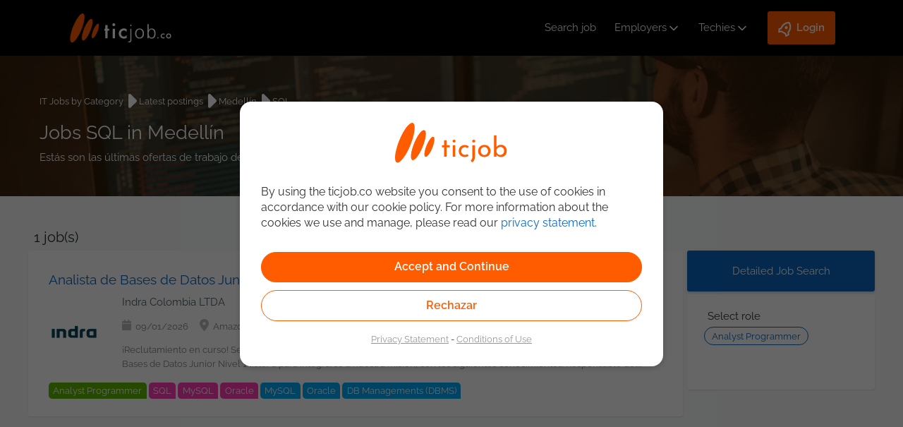

--- FILE ---
content_type: text/html;charset=UTF-8
request_url: https://ticjob.co/en/it-job-openings/sql-medellin
body_size: 11003
content:
<!DOCTYPE html>
<html lang="en" dir="ltr" xmlns="http://www.w3.org/1999/xhtml">
    <head>
		<meta charset="UTF-8">
		<meta http-equiv="Content-Type" content="text/html;" charset="UTF-8">
        <meta name="viewport" content="width=device-width, maximum-scale=1.0" />
        <title>Jobs SQL in Medell&iacute;n - ticjob.co</title>
        <meta name="Description" content="Jobs SQL in Medell&iacute;n: find them on ticjob.co"/>
        <meta name="author" content="ticjob.co"/>
		<meta name="twitter:title" content="Jobs SQL in Medell&iacute;n - ticjob.co"/>
		<meta name="twitter:description" content="Jobs SQL in Medell&iacute;n: find them on ticjob.co"/>
		<meta name="twitter:card" content="Jobs SQL in Medell&iacute;n: find them on ticjob.co"/>
		<meta name="twitter:site" content="https://ticjob.co/en/it-job-openings/sql-medellin"/>
		<meta name="twitter:creator" content="@ticjob"/>
		<meta name="twitter:image" content="https://ticjob.co/img/theme-nd/no-fusion/ticjob-presentation.jpg"/>
       	<meta name="google-site-verification" content="GgQuKwQi_4fsRXRHNTaqkGbvGU6obf54oQ0gFDD57m0" />
        <link rel="canonical" href="https://ticjob.co/en/it-job-openings/sql-medellin"/>
		<link rel="stylesheet" type="text/css" href="https://ticjob.co/LCL/Nzqasb9H3Ii4m4QqAb-eCattE0YzeHdnaRHdyvM7V9k_20251202172238"/>
<link rel="stylesheet" type="text/css" href="https://ticjob.co/LCL/yZMQj6hEHhKXv_NPFi8Rcc5Wg6OyVv9LX3gdIz5jpUY_20251202172239"/>
<link rel="stylesheet" type="text/css" href="https://ticjob.co/LCL/kwcZkGYW1V3c4dStH41q59jBMloHvMiUA1zP5Agv_rA_20251202172239"/>
<link rel="stylesheet" type="text/css" href="https://ticjob.co/LCL/8QZbMMEigXYDuq_n-4ZE7V6aPsqSGAmN4UU3274P7rM_20251202172239"/>
<script type="text/javascript">
<!--
var appUser="";
//-->
</script><script type="text/javascript" src="https://ticjob.co/LCL/libraries/leaflet/leaflet_20251202172239.js"></script>
<script type="text/javascript" src="https://ticjob.co/LCL/libraries/leaflet/leaflet.label_20251202172239.js"></script>
<script type="text/javascript" src="https://ticjob.co/LCL/gvvzloTGQLIgWPARk1LoZF0jLUNl52giuDn8hYDxae4_20251202172242"></script>
<script type="text/javascript" src="https://ticjob.co/LCL/og0jfV9lbjJE3MjlLp_zugJcir6hzNof1HNUV8c6iDs_20251202172242"></script>
</head>

    <body class="main-page-body" id="body-ticjob_co">
		<script type="text/javascript">
<!--
var siteversion = "4.76.4";

			gtmDataLayer = [{
				
					'appPageTitle': 'it-job-openings(/.*)?',
					 
					 	'appPageSubRubric': 'MENU_IT_JOBS_BY_CATEGORY',
					 	
    						'appPageRubric': 'MENU_IT_JOBS_BY_CATEGORY',
    					
    			
    			'appLanguage': 'en',
    			'appInterface': '/member',
    			'appSessionId': '5AA1A80CD8FBD7276EB35F673AA15366',
    			'appUtmSource': '',
    			'appUtmMedium': 'internet',
    			'appUtmCampaign': '',
    			 
  			}];
//-->
</script><!-- GTM-NN43HF -->
			<!-- Google Tag Manager -->
				<noscript><iframe src="//www.googletagmanager.com/ns.html?id=GTM-NN43HF"
				height="0" width="0" style="display:none;visibility:hidden"></iframe></noscript>
				<script>(function(w,d,s,l,i){w[l]=w[l]||[];w[l].push({'gtm.start':
				new Date().getTime(),event:'gtm.js'});var f=d.getElementsByTagName(s)[0],
				j=d.createElement(s),dl=l!='dataLayer'?'&l='+l:'';j.async=true;j.src=
				'//www.googletagmanager.com/gtm.js?id='+i+dl;f.parentNode.insertBefore(j,f);
				})(window,document,'script','gtmDataLayer','GTM-NN43HF');</script>
			<!-- End Google Tag Manager -->
			<script type="text/javascript">
<!--
function sendWebPageTrackingEvent(eventCategory, eventAction, detailsString) {
        		
        			gtmDataLayer.push({'event': eventAction, 'eventCategory': eventCategory , 'eventAction': eventAction, 'detailsString' : detailsString});
        		
        	}
//-->
</script><script type="text/javascript">
<!--

//-->
</script><script type="text/javascript">
<!--
$.ictjob.debug=false;

    $.ictjob.config={
        changeManagement:{
            colorCarouselLogos : true
        },
        location:{
            zipLength:5,
            defaultCountryId:57
        },
        jobOffer:{
            permanentContractTypeId: 2
        },
        defaultDateSeparator:"/",
        defaultDatePlaceholder:"dd\/mm\/yyyy"
    };

    $.ictjob.localizedBaseAjaxUrl="https://ticjob.co/en/ajax/";
    $.ictjob.isAlreadyUsedUrl= "https://ticjob.co/en/api/json/is-already-used";
    $.ictjob.putMemberAvailability= "https://ticjob.co/en/api/json/put-member-availability";
    $.ictjob.getCities= "https://ticjob.co/en/api/json/get-cities";
    $.ictjob.memberPossibleSalaries= "https://ticjob.co/en/ajax/MemberPossibleSalaries";
    $.ictjob.selectCityInDepartmentChosen= "https://ticjob.co/en/ajax/SelectCityInDepartmentChosen";
    $.ictjob.uxFlags="https://ticjob.co/en/api/json/ux-flags";
    $.ictjob.requestNewCaptcha= "https://ticjob.co/en/api/json/requestNewCaptcha";
    $.ictjob.requestNewPassword= "https://ticjob.co/en/api/json/requestNewPassword";
    $.ictjob.jobOfferContentURL= "https://ticjob.co/en/ajax/JobOfferContent";
    $.ictjob.youtubeDisplay= "https://ticjob.co/en/ajax/YoutubeDisplay";
    $.ictjob.pageLanguageCode = "en";
    $.ictjob.partnerCarouselUrl= "/en/ajax/PartnerCarousel";
    $.ictjob.texts= {changeAttachedFile: "Attach a different file"};
    $.ictjob.loginMember = "https://ticjob.co/en/api/json/login-member";
    $.ictjob.registerMember = "https://ticjob.co/en/api/json/register-member";
    $.ictjob.googleApiKey = "AIzaSyBsS6M3wcN-0Fw1KB0e35QBE4R217hgPt8";
    $.ictjob.googleClientId = "141093984506-lfcl3lnuit4d78cbeoghdiu2eurhiguq";
    $.ictjob.dropBoxApiKey = "51sgnenmxagcjwi";
    $.ictjob.memberRecruiterFlags = "https://user.recruiter.ticjob.co/api/json/member-recruiter-flags";
    $.ictjob.isMobileDevice = false;

    $.ictjob.remainingCharacters = "Remaining";
    $.ictjob.recruiter={};
    $.ictjob.recruiter.cleanHtml="https://user.recruiter.ticjob.co/api/json/clean-html";
    $.ictjob.recruiter.message_mission_followed="The candidate that you have chosen will appear in the \"Follow-up Consultants\" menu.\nYou will be alerted 30 days before the end of the assignment.";

    $.ictjob.messages={};
    $.ictjob.messages.leavingPageWarning="Warning: you will lose all your input!";

    $.page = {};
        
    $.validator.messages.required="required field";
    $.validator.messages.maxroles = "Choose a maximum of 4 roles";
    $.validator.messages.role_required = "Choose at least one role";
    $.validator.messages.maxskills = "Choose a maximum of 7 criteria\n(Development + Systems + Business Applications)";
    $.validator.messages.loginUsed = "This username has already been used";
    $.validator.messages.skillLevels = "Please choose your level of knowledge: 1. Junior 2. Intermediate 3. Senior, for each skill chosen.";
    $.validator.messages.skillLevelsIntermissions = "Please choose the appropriate level of knowledge for each selected skill: 1. Junior 2. Intermediate 3. Senior.";
    $.validator.messages.experience_required = "Enter at least one example of experience";
    $.validator.messages.incomplete_period = "Period incomplete";
    $.validator.messages.invalid_period = "Invalid period";
    $.validator.messages.loginUsed2="Already registered?";
    $.validator.messages.availability_required = "Required field: Availability";
    $.validator.messages.mission_end_date_required = "Required field: End date for assignment";
    $.validator.messages.mission_end_date_30_days = "You cannot enter an end date for your assignment which is earlier than 30 days in the future. If your assignment will be coming to an end soon, we recommend that you mark your CV as AVAILABLE IMMEDIATELY. If you do this, potential recruiters will be able to contact you straight away to offer you assignments.";
    $.validator.messages.must_accept_terms = "You must accept our conditions to proceed";
    $.validator.messages.invalid_date = "Invalid date";    
    $.validator.messages.invalid_place = "Address not selected correctly";    
    $.validator.messages.applicationCVRequired = "Please attach a CV to your application.";    
    $.validator.messages.must_criteria = "Choose at least one criterion";
    $.validator.messages.at_least_one_application_scheme = "Please choose one or several ways to apply";
    $.validator.messages.job_too_many_skills = "Please choose a maximum of 10 skills";
    $.validator.messages.languageSkillsRequired="Choose at least one language";
    $.validator.messages.motherTongueRequired="Choose your mother tongue";
    $.validator.messages.cvRequiredForAccount="Please attach a CV-file (.doc, .docx, .odt or .pdf) to your ticjob.co CV.";
    
    $.validator.messages.field1Required="The field Field 1 is required";
    $.validator.messages.invalid_email = "Invalid email address";    
    $.validator.messages.invalid_mobile = "Wrong phone number";
    $.validator.messages.invalid_dni = "Wrong citizenship card \/ Passport \/ ID Card";
    $.validator.messages.invalid_prefix = "Invalid telephone prefix (+xx)";
//-->
</script><section id="container" class="container_12">
            <header ictjob.frontend.pages.member.ITJobs@4607f2a1>
	<!-- Lo utilizamos para saber si se han actualizado las politicas de privacidad -->
	<input type="hidden" id="showPopupAcceptNewPrivacyPolicy" value=""/>
    <div class="d-flex flex-row flex-wrap justify-between align-center">
    	<input id="activar" name="activar" type="checkbox" style="display:none;">
    	<label id="icon-responsive-menu" for="activar" class="flex-header">
			<img src="/img/theme-nd/header/icon-menu-responsive.svg" alt="Menu"/>
		</label>
		<a class="logoTicjob" href="https://ticjob.co/en/" title="ticjob.co"><img src="/img/theme-nd/header/no-fusion/logo-ticjob-colombia.svg" title="ticjob.co" alt="ticjob.co"/></a><a class="userIcon" href="https://ticjob.co/en/login"><img alt="User registration icon" src="/img/theme-nd/header/user-login.svg"/></a><nav>
			<ul class="d-flex-menu align-center">
				<li><a id="it-jobs-link" href="https://ticjob.co/en/search">Search job</a></li>
				<li>
						<input id="activarEm" name="activarEm" type="checkbox" style="display:none;">
						<label for="activarEm" class="d-flex align-center">
							<a href="https://user.recruiter.ticjob.co/login">Employers</a><svg xmlns="http://www.w3.org/2000/svg" width="20" height="20" viewBox="0 0 24 24" stroke-width="2" stroke="#ffffff" fill="none" stroke-linecap="round" stroke-linejoin="round">
							  <path d="M6 9l6 6l6 -6"/>
							</svg>
						</label>
						<ul>
							<li><a href="https://user.recruiter.ticjob.co/login">Login</a></li>
							<li><a href="https://ticjob.co/en/about">About</a></li>
							<li><a href="https://user.recruiter.ticjob.co/signup">Register company</a></li>
							</ul>
					</li>
				<li>
		<input id="activarCan" name="activarCan" type="checkbox" style="display:none;">
		<label for="activarCan" class="d-flex align-center">
			<a href="https://ticjob.co/en/login">Techies</a><svg xmlns="http://www.w3.org/2000/svg" width="20" height="20" viewBox="0 0 24 24" stroke-width="2" stroke="#ffffff" fill="none" stroke-linecap="round" stroke-linejoin="round">
			  <path stroke="none" d="M0 0h24v24H0z" fill="none"/>
			  <path d="M6 9l6 6l6 -6"/>
			</svg>
		</label>
		<ul>
			<li><a href="https://ticjob.co/en/login">Login</a></li>
			<li><a href="https://ticjob.co/en/candidate-registration">Subscription</a></li>
			<li><a href="https://ticjob.co/en/search">Job postings</a></li>
			<li><a target="_blank" href="https://blog.ticjob.co">Blog IT</a></li>
		</ul>
	</li>
	<li>
		<input id="activarLog" name="activarLog" type="checkbox" style="display:none;">
		<label for="activarLog" class="d-flex align-center loginButton">
			<svg xmlns="http://www.w3.org/2000/svg" viewBox="0 0 24 24" width="24" height="24">
				<path fill="none" d="M0 0h24v24H0z"></path>
				<path fill="#ffffff" d="M5 13c0-5.088 2.903-9.436 7-11.182C16.097 3.564 19 7.912 19 13c0 .823-.076 1.626-.22 2.403l1.94 1.832a.5.5 0 0 1 .095.603l-2.495 4.575a.5.5 0 0 1-.793.114l-2.234-2.234a1 1 0 0 0-.707-.293H9.414a1 1 0 0 0-.707.293l-2.234 2.234a.5.5 0 0 1-.793-.114l-2.495-4.575a.5.5 0 0 1 .095-.603l1.94-1.832C5.077 14.626 5 13.823 5 13zm1.476 6.696l.817-.817A3 3 0 0 1 9.414 18h5.172a3 3 0 0 1 2.121.879l.817.817.982-1.8-1.1-1.04a2 2 0 0 1-.593-1.82c.124-.664.187-1.345.187-2.036 0-3.87-1.995-7.3-5-8.96C8.995 5.7 7 9.13 7 13c0 .691.063 1.372.187 2.037a2 2 0 0 1-.593 1.82l-1.1 1.039.982 1.8zM12 13a2 2 0 1 1 0-4 2 2 0 0 1 0 4z"></path>
			</svg>
			<p>Login</p>
		</label>
		<ul>
			<li><a href="https://ticjob.co/en/login">Techies</a></li>
			<li><a href="https://user.recruiter.ticjob.co/login">Partners</a></li>
		</ul>
	</li>
</ul>
		</nav>
	</div>

	<!-- Popup Policy Privacy -->
	<div id="policy_privacy_changed_popup" style="display:none;">
		<div class="text-scrollable-container" style="height: 200px">
			<style>	
	p{
		line-height: 1.4;
	}
</style>

<p>Since our last connection to the portal we have updated our <a href="/esp/privacy" target="_blank">Privacy Policy</a>.</p> 
<p>Please confirm that you have read and agree with this Policy.</p>
<p>If you are not satisfied, please delete your account from your Profile.</p>
<p>You can consult more details in our <a href="/en/privacy" target="_blank">Privacy Policy</a> and <a href="/en/disclaimer" target="_blank">Conditions of Use</a></p></div>
		<div style="width: 100%">
			<div style="display:inline-block; width: 49%; text-align: right">
				<input type="button" id="noAcceptPrivacyPolicyButton" class="button" value="No&nbsp;Accept"/>
			</div>
			<div style="display:inline-block;width: 49%; text-align: left;">
				<form name="accept_privacy_policy_changes" id="accept_privacy_policy_changes" action="https://ticjob.co/en/accept_privacy_policy_changes" method="post"><input type="submit" value="Accept" id="acceptPrivacyPolicyBtn" class="button main-button"/></form></div>
		</div>
	</div>
	<div id="confirm_unsuscribe" style="display:none;">
		<div class="text-scrollable-container" style="height: 200px; width: 525px">
			<style>	
	p{
		line-height: 1.4;
	}
</style>

<p>When you delete your Ticjob account, we will delete all the information we have about you, including your CV, your mail preferences and alerts, and the status of any of your applications.</p>
<p>Keep in mind that if your CV has been consulted by a Recruiting Company, having registered for an offer or having your profile visible, you may still be contacted or they may keep your CV for one of their positions. In this case, you should contact them if you want to modify or delete the data that they keep from you.</p></p>
<p>You can consult more details in our <a href="/en/privacy" target="_blank">Privacy Policy</a> and <a href="/en/disclaimer" target="_blank">Conditions of Use</a></p></div>
		<div>	
			<div style="display:inline-block; width: 49%; text-align: right;">
				<a namespace="/member" href="https://ticjob.co/en/auth/unsubscribe-submit" class="button">
					Yes</a>
			</div>
			<div style="display:inline-block; width: 49%; text-align: left;">
				<input type="button" id="cancelUnsuscribe" class="button main-button" value="Cancel"/>
			</div>			
		</div>
	</div>  
</header>
<div class="row clearfix" id="header-banner">
			</div>			
	<script>
	$(document).ready(function(){
		if( $("#showPopupAcceptNewPrivacyPolicy").val() == "true" ){
			$("#policy_privacy_changed_popup").show();
			$("#confirm_unsuscribe").show();
			
			show_Popup();
			$(".text-scrollable-container").scrollTop(0);
			return false;
		}else{
			$("#policy_privacy_changed_popup").hide();
			$("#confirm_unsuscribe").hide();
		}
	});	
	function show_Popup(){
		$("#policy_privacy_changed_popup").dialog({
			modal: true,
			title: "Privacy Policy and Disclaimer",
			width: 'auto',
			height: 'auto',
			closeOnEscape: false,
			resizable: false
		}); 
		
		$("#confirm_unsuscribe").dialog({
			modal: true,
			autoOpen: false,
			title: "Confirm the deletion of profile",
			width: 'auto',
			height: 'auto',
			closeOnEscape: false,
			resizable: false
		}); 
	}
	$("#noAcceptPrivacyPolicyButton").click(function(){
		$("#confirm_unsuscribe").dialog('open');
	});
	$("#cancelUnsuscribe").click(function(){
		$("#confirm_unsuscribe").dialog('close');
	});
	$("#acceptPrivacyPolicyBtn").click(function(){
		$("#showPopupAcceptNewPrivacyPolicy").val("false");
	});
</script>
<div id="main" class="clearfix" role="main">
					<div class="client-messages-container"  
id="default-message-container"></div>
<div id="header-it-jobs">
	<div class="row">
		<ul class="breadcrumb clearfix">
			<li><a href="https://ticjob.co/en/it-jobs">IT Jobs by Category</a></li>
			<img class="svgImgWidth" src="/img/theme-nd/no-fusion/icons-svg/arrow-right-white.svg">
			<li>
				<a href="https://ticjob.co/en/it-job-openings">
					Latest postings</a>
			</li>
			<img class="svgImgWidth" src="/img/theme-nd/no-fusion/icons-svg/arrow-right-white.svg">
				<li>
					<a href="https://ticjob.co/en/it-job-openings/medellin">Medell&iacute;n</a>
				</li>
			<img class="svgImgWidth" src="/img/theme-nd/no-fusion/icons-svg/arrow-right-white.svg">
				<li>
					<a href="https://ticjob.co/en/it-job-openings/sql-medellin">SQL</a></li>
			</ul>
		<div class="category-title">
			<h1 class="category-head">
				Jobs SQL in Medell&iacute;n</h1>
			<h2>Estás son las últimas ofertas de trabajo de SQL in Medell&iacute;n encontradas.</h2>
		</div>
	</div>
	</div>
<div id="it-jobs">
	<div class="row clearfix" id="header-banner">
				</div>			
		<div id="categories-result">
		<div id="search-result">
	<div class="panel-header2 search-result-header">
			<div class="divide-jobs-list number-results-email-alert">	
					<h3 class="search-result-header-number-results"><span id="nb-jobs-found"></span>&nbsp;job(s)</h3>
						</div>
				<div class="divide-jobs-list range-date-selector">
					<div class="jobs-list-filter no-lang-filter">
						<div class="search-result-header-language-filter language-select-input  noRank ">
							</div>
						</div>
				</div>
			</div>
	<div class="search-result-body">
		<ul id="search-result-body">
				<li>
									<div class="job-card">
										<div class="job-card-wrapper" data-url="https://ticjob.co/en/job/analista-bases-datos-junior-nivel-1/20946">
											<div class="jobtitle-vertical-center-home">
												<a  class="job-title search-item-link" href="https://ticjob.co/en/job/analista-bases-datos-junior-nivel-1/20946">
													Analista de Bases de Datos Junior Nivel 1</a>
											</div>
											<div class="job-card-body job-info job-info-no-language-filter">
												<div class="job-card-company-logo">
														<a class="job-logo image-office-link" href="https://ticjob.co/en/office/indra-colombia-ltda/69 " >
															<span class="vertical-middle-div">
																<img class="search-item-logo" src="/files/logo/Indra_Colombia_LTDA_1510095141_69.png.mid.png" alt="Indra Colombia LTDA"/>
															</span>
														</a>
													</div>	
												<div class="job-card-info">
													<div class="job-card-label-header job-company-title">
														<a href="https://ticjob.co/en/office/indra-colombia-ltda/69 " >
															Indra Colombia LTDA</a>
													</div>
													<div class="job-card-label">
														<div class="job-card-label date-field">
															<p>09/01/2026</p>
														</div>
														<div class="job-card-label location-field">
															<p>Amazonas, Antioquia, Arauca, Atl&aacute;ntico, Bol&iacute;var, Boyac&aacute;, Caldas, Caquet&aacute;, Casanare, Cauca, Cesar, Choc&oacute;, C&oacute;rdoba, Cundinamarca, Guain&iacute;a, Guaviare, Huila, La Guajira, Magdalena, Meta, Nari&ntilde;o, Norte de Santander, Putumayo, Quind&iacute;o, Risaralda, Santander, Sucre, Tolima, Valle del Cauca, Vaup&eacute;s, Vichada, San Andr&eacute;s, Providencia y Santa Catalina, Bogot&aacute;</p>
															</div>
													</div>
													<div class="job-description">
														<p>
															

  

¡Reclutamiento en curso! Se busca talento para unirse al equipo Indra Group! 

  

Estamos en búsqueda de un/a Analista de Bases de Datos Junior Nivel 1 listo/a para integrarse a nuestra misión, con los siguientes conocimientos: 

  

Responsable del monitoreo y administración de bases de datos, ejecución de consultas para validación de datos, soporte a usuarios y generación de reportes. 

  

Buscamos personas que compartan nuestros valores: 

  

Innovación, Confianza, Conexión, Anticipación 

  

  

Funciones principales: 

  
 
Monitoreo de bases de datos en SQL, Oracle y MySQL. 
Ejecución de consultas y scripts para validación de datos. 
Soporte a usuarios y generación de reportes. 
Bloqueo de cuentas y elaboración de reportes asociados. 
Administración de bases de datos Oracle (requisito fundamental).  

  

Requisitos: 

  
 
Experiencia: 6 meses a 1 año. 
Técnico, tecnólogo, profesional. 
Conocimiento en Oracle (indispensable). 
Experiencia en SQL y MySQL. 
Manejo de consultas y scripts. 
Capacidad para brindar soporte y generar reportes.  

  

Te ofrecemos: 

  
 
Cultura centrada en las personas 
Desarrollo personal, profesional y proyectos con propósito 
Malla de formación 
Medidas efr (empresa familiarmente responsable) 
El respaldo de una compañía reconocida como Great Place to Work  

  

Condiciones Laborales: 

  
 
Lugar de Trabajo: Laureles, Medellín 
Modalidad de Trabajo: Presencial. 
Tipo de Contrato: A término indefinido. 
Salario: A convenir de acuerdo con la experiencia. 
Disponibilidad para trabajar 7x24  

  

Esta vacante es divulgada a través de ticjob.co 

  

  </p>
													</div>
												</div>
											</div>
										</div>
										<aside class="job-tags">
											<input class="active-tag-class" id="active-tags-20902" name="active-tags" type="checkbox" style="display:none;">
											<div class="tags-container">
												<span title="Analyst Programmer" class="job-tag rol-tag" data-id="145">
															Analyst Programmer</span>
													<span title="SQL" class="job-tag dev-tag" data-id="208">
															SQL</span>
													<span title="MySQL" class="job-tag dev-tag" data-id="210">
															MySQL</span>
													<span title="Oracle" class="job-tag dev-tag" data-id="663">
															Oracle</span>
													<span title="MySQL" class="job-tag sys-tag" data-id="288">
															MySQL</span>
													<span title="Oracle" class="job-tag sys-tag" data-id="291">
															Oracle</span>
													<span title="DBMS" class="job-tag sys-tag" data-id="825">
															DB Managements (DBMS)</span>
													</div>
										</aside>
									</div>
								</li>
							</ul>
			<aside id="search-result-pagination" class='pagination-comp '>
    <div class="prev disabled">
        <a class="prev"  href="javascript:;">
                <span>
                	</span>
            </a>
        </div>
    
    <div class="pages-container">
		<div class="pages">
			<div class="page-list">
			    <span class="current first">1</span>
			    </div>
	    </div>
    </div>

    <div class="next  disabled">
        <a class="next"  href="javascript:;">
                <span>
                	</span>
            </a>
        </div>
</aside></div>
	</div>
<script type="text/javascript">
<!--
$.ictjob.onRun(function() {
		// after NewEmailAlertPrompot component has initialized $.newEmailAlert 
		if($.newEmailAlert!=null) {
			$.newEmailAlert.searchQuery = "devskills=208&keywords_options=OR&contractTypes=2,4,6&numResult=1";
		}
	});
//-->
</script><script type="text/javascript">
<!--

//-->
</script><section id="refine-categories">
			<a class="detailed-search-button" href="https://ticjob.co/en/search">Detailed Job Search</a><div class="panel-body">
				<div class="category-type">
						<h3>Select role</h3>
						<ul class="orangeBulletList clearfix">
							<li><a href="https://ticjob.co/en/it-job-openings/analyst-programmer-sql-medellin" title="Analyst Programmer">
										Analyst Programmer</a>
								</li>
							</ul>
					</div>
				</div>
		</section> 
	</div>
</div>
<script type="text/javascript">
<!--
$.categorySearch = "https:\/\/ticjob.co\/en\/it-job-openings\/sql-medellin";
//-->
</script></div>
            <footer id="main-footer"> 
	<div class='footerCertificationMsg footer-links-column'>
			<div class='footerCertificationMsgTxt'>
				Linked to the network of providers of the Public Employment Service. Authorized by the Special Administrative Unit of the Public Employment Service according to Resolution No. 0026 of January 17, 2023, <span id="see_sepe_resolution_file">
						<a style="text-decoration: underline; color: white;" target="_blank" href="sites/ticjob.co/res_0026_renueva_autorizacion_ticjob_sas.pdf#toolbar=0">See resolution.</a>
					</span>
					</div>
			<div class='footerCertificationMsgImg'>
				<img src="https://ticjob.co/img/theme-nd/certifications/co/servicio_de_empleo_NIMT_new.png"
					alt="Logo Servicio de Empleo NIMT" />
			</div>
		</div>
	<div id="main-footer-content">   
		<div id="footer-links">
			<aside class="sub-nav-footer-links">
				<h3>About us</h3>
				<nav class="footerNav">
					<ul onclick="sendWebPageTrackingEvent('clickFooter', 'clickColumnOneFooterAction', '');">
						<li class='firstChild'>
									<a href="https://ticjob.co/en/about" title="MENU_ABOUT_SITE">About</a></li>
							<li class='last-child'>
									<a href="https://ticjob.co/en/contact-us" title="MENU_CONTACT_US">Contact us</a></li>
							<li>
							<a href="https://ticjob.co/en/recruiter"><span>Register company</span></a></li>
					</ul>
				</nav>
				<nav>
					<div id="follow-us-social-footer">		
						<a href="https://www.linkedin.com/company/ticjob.co?trk=nav_account_sub_nav_company_admin" alt="LinkedIn" class="socialIconsLinks" id="social-footer-linked-in" target="_blank"></a>										
							<a href="https://twitter.com/ticjobco?lang=es" alt="Twitter" class="socialIconsLinks" id="social-footer-twitter" target="_blank"></a>				    			    		
							<a href="https://www.facebook.com/ticjobco-1029813560420052/" alt="Facebook" class="socialIconsLinks" id="social-footer-facebook" target="_blank"></a>
							<a href="https://instagram.com/ticjob.co?igshid=OGQ5ZDc2ODk2ZA==" alt="Instagram" class="socialIconsLinks" id="social-footer-instagram" target="_blank"></a>				
							<a href="https://www.tiktok.com/@ticjob.co?_t=8h0AptkHoKj&amp;_r=1" alt="tiktok" class="socialIconsLinks" id="social-footer-tiktok" target="_blank"></a>										
							</div>	
				</nav>		 
			</aside>
			<aside class="sub-nav-footer-links">
				<h3>IT projects and works</h3>
				<nav class="footerNav">
					<ul>
						<li onclick="sendWebPageTrackingEvent('clickFooter', 'clickSearchFooter', '');">
							<a href="https://ticjob.co/en/search"><span>Search job</span></a></li>
						<li onclick="sendWebPageTrackingEvent('clickFooter', 'clickFreelanceFooter', '');">
							<a href="https://ticjob.co/en/it-freelance"><span>Freelance Projects</span></a></li>
						<li onclick="sendWebPageTrackingEvent('clickFooter', 'clickCategoryFooter', '');">
							<a href="https://ticjob.co/en/it-jobs"><span>IT Jobs by Category</span></a></li>
						<li onclick="sendWebPageTrackingEvent('clickFooter', 'clickCompaniesFooter', '');">
							<a href="https://ticjob.co/en/our-employers"><span>Companies that recruit on ticjob.co</span></a></li>
					</ul>
				</nav>
			</aside>
			<aside class="sub-nav-footer-links">
				<h3>+ about ticjob</h3>
				<nav class="footerNav">
					<ul>
						<li onclick="sendWebPageTrackingEvent('clickFooter', 'clickCreateCvFooter', '');">
							<a href="https://ticjob.co/en/candidate-registration"><span>Sign for free</span></a></li>
						<li onclick="sendWebPageTrackingEvent('clickFooter', 'clickEmailAlertFooter', '');">
							<a href="https://ticjob.co/en/email-alert"><span>Email Alert</span></a></li>
						<li onclick="sendWebPageTrackingEvent('clickFooter', 'clickPartnersFooter', '');">
							<a href="https://ticjob.co/en/partners"><span>Our partners</span></a></li>
						<li onclick="sendWebPageTrackingEvent('clickFooter', 'clickMicrosoftFooter', '');">
							<a href="https://ticjob.co/en/microsoft-zone"><span>Microsoft Zone</span></a></li>
					</ul>
				</nav>
			</aside>
			<aside class="sub-nav-footer-links">
				<h3>Legal information</h3>
				<nav class="footerNav">
					<ul>
						<li>
							<a href="https://ticjob.co/en/privacy"><span>Privacy Statement</span></a></li>
						<li>
							<a href="https://ticjob.co/en/disclaimer"><span>Conditions of Use</span></a></li>
					</ul>
				</nav>
				<nav id="language-select-nav" class="language">
					<ul id="site-language-selection">
						<li class="selected-language">en</li>
						<li>
									<a id="link-flag" class="top-language-link-es changeLanguageLink " href="https://ticjob.co/es/it-job-openings/sql-medellin">es</a></li>
							</ul>
				</nav>
			</aside>
		</div>	
		<div class="copyright-site">
			<p>© 2011 - 2025 | ticjob.co</p>
		</div>	
		<div>  
			<ul id="other-sites" onclick="sendWebPageTrackingEvent('clickFooter', 'clickOtherSitesFooter', '');">	  
				<li>
					<a href="https://ticjob.co" id="site-link-ticjob-co" target="_blank">
							ticjob.co</a>
				</li> 
				<li>-</li>
					<li>
						<a href="https://ticjob.es" id="site-link-ticjob-es" target="_blank">
							ticjob.es</a>
					</li>
				</ul>
		</div>	 
    </div>
</footer></section>

		<script type="text/javascript">
<!--
//BINDING SCRIPTS
$.ictjob.onSetup(function(){(function(){$(".changeLanguageLink","#language-select-nav").click(function(){if($("#memberForm, #alertForm, div.grid_12.search-page").length>0===true){if($("#memberForm").length>0){if(!memberFormDataSelected()){return true;}}else{if($("#alertForm").length>0){if(!alertFormDataSelected()){return true;}}}return confirm("Warning: you will lose all your input!");}});$.ui.initializeUI();})();(function(){if($.categorySearch){$("a.search-item-link","#search-result-body").click(function(){saveCategorySearch($.categorySearch);return true;});}if($.searchPage){$.searchPage.pageURL="https://ticjob.co/en/search";$.searchPage.searchQueryString="devskills=208&keywords_options=OR&contractTypes=2,4,6&numResult=1";$.searchPage.sortInfo="SortField=RANK&SortOrder=DESC&To=19&From=0";if($.searchPage.isSearchPage){$.searchPage.saveToCookies();}$("a.search-item-link","#search-result-body").click(function(){if($.searchPage.isSearchPage){History.pushState(null,null,$.searchPage.pageURL+"?devskills=208&keywords_options=OR&contractTypes=2,4,6&numResult=1&SortField=RANK&SortOrder=DESC&To=19&From=0");$.searchPage.saveToCookies();}return true;});if($.searchPage.isSearchPage){$.searchPage.saveToCookies();}$("a","#search-result-pagination").click(function(){var A=$(this).attr("id");if(typeof A!="undefined"){A=A.substring(A.lastIndexOf("_")+1);$.searchPage.refreshResults({"page":A,anchorAsUrl:false});}return false;});$("#rss-link").attr("href","https://ticjob.co/en/rss?devskills=208&keywords_options=OR&contractTypes=2,4,6&numResult=1");}if($.officePage){$("#rss-link").attr("href","https://ticjob.co/en/rss?office=0");}$("#language-filter_select").change(function(){var A=$(this).val();if(A==null){A="";}$.searchPage.refreshResults({"language":A});});$('#sort-by-rank:not(".active")').click(function(){$.searchPage.refreshResults({"sortByDate":false});$("#sort-by-rank").addClass("active");$("#sort-by-date").removeClass("active");});$('#sort-by-date:not(".active")').click(function(){$.searchPage.refreshResults({"sortByDate":true});$("#sort-by-date").addClass("active");$("#sort-by-rank").removeClass("active");});$("#nb-jobs-found").text("1");$("#nb-jobs-found_2").text("1");$("#nb-jobs-found_3").text("1");$("#numberOfferFound").text("1");if($("#officeOneResult").length){$("#officeOneResult").show();$("#officeMultipleResults").hide();}})();(function(){$("#create-email-alert-popup-link").click(function(A){$.newEmailAlert.resetPopupState();A.preventDefault();showPopup("saveSearchPrompt");return false;});sendWebPageTrackingEvent("jobSearch","devskills=208&keywords_options=OR&contractTypes=2,4,6&numResult=1","");})();(function(){$(".job-tag").click(function(A){A.preventDefault();var B=this.dataset.id;var C="https://ticjob.co/en/search";window.open(C+"?skills="+B,"_blank");return false;});$(".job-card").click(function(A){var B=this.dataset.url;window.open(B,"_self");});$(".job-card-wrapper").click(function(A){var B=this.dataset.url;window.open(B,"_self");});})();});
//-->
</script><div class="hidden">
<div id="client-messages">
	<ul class="errors">
		</ul>
	<ul class="messages">
		</ul>
</div>	
</div><script type="text/javascript">
<!--
$(document).ready(function(){
        		$.ictjob.triggerPageRun();
        		$.ictjob.triggerPageReady();
    		});
//-->
</script><script type="text/javascript">
	        function showRRSSPrivacyPolicyPopup(rrssName){
	    		var isMemberLogged = "false";		    	
				
		    	if(isMemberLogged == "false"){		    		
					showPopup("accept_privacy_policy_"+rrssName+"_popup");
					$(".text-scrollable-container").scrollTop(0);
				}
	    	}

        	function getOriginUrlPathname(){
        		
				var originPageUrl = "";				
				var currentUrlPathname = document.location.pathname;
				
				if(currentUrlPathname.contains('/apply/')){
					var applyStringPos = currentUrlPathname.search("/apply/");
					originPageUrl = currentUrlPathname.substring(applyStringPos, currentUrlPathname.length);	
				}else if(currentUrlPathname.contains('/cv-online') || currentUrlPathname.contains('/online-cv')){
					var token = currentUrlPathname.contains('/cv-online') ? "/cv-online" : "/online-cv";
					var onlineCVStringPos = currentUrlPathname.search( token );
					originPageUrl = currentUrlPathname.substring(onlineCVStringPos, currentUrlPathname.length);
				}
				return originPageUrl;
        	}
        </script>

		<div class="context-message-cookies">
				<div class="context-background-cookies">
					<img src="/img/theme-nd/header/no-fusion/logo-ticjob-spain-orange.svg"/>
					<div id="cookie-info-text" class="context-message" data-name="EU_COOKIE_INFO_LAYER">
	<div class="cxt-msg-cont">
		By using the ticjob.co website you consent to the use of cookies in accordance with our cookie policy. For more information about the cookies we use and manage, please read our <a href="https://ticjob.co/en/privacy">privacy statement</a>.</div>
</div><div class="buttonsCookies">
						<a href="#" class="close-cookies-message acceptButton">Accept&nbsp;and&nbsp;Continue</a>
						<a href="#" class="close-cookies-message">Rechazar</a>
					</div>
					<div class="linksPrivacy">
						<a href="https://ticjob.co/en/privacy">Privacy Statement</a> - <a href="https://ticjob.co/en/disclaimer">Conditions of Use</a></div>
				</div>
			</div>
		<div class="context-message-ctn">
			<a href="#" class="close-context-message"></a>
		</div>

		<div class="scroll-to-up" onclick="sendWebPageTrackingEvent('clickArrowUp', 'clickArrowUpAction', '');">
			<img alt="Up scroll arrow icon" src="/img/theme-nd/arrows/down-arrow.png">
		</div>
		<script>
			$('.scroll-to-up').click(function(){
				$('body, html').animate({
					scrollTop: '0px'
				}, 300);
			});
			$(window).scroll(function(){
				if( $(this).scrollTop() > 0 ){
					$('.scroll-to-up').slideDown(300);
				} else {
					$('.scroll-to-up').slideUp(300);
				}
			});
		</script>
	</body>

	</html>

--- FILE ---
content_type: image/svg+xml;charset=UTF8
request_url: https://ticjob.co/img/theme-nd/no-fusion/close-popup.svg
body_size: 672
content:
<?xml version="1.0" encoding="utf-8"?>
<!-- Generator: Adobe Illustrator 24.1.0, SVG Export Plug-In . SVG Version: 6.00 Build 0)  -->
<svg version="1.1" id="Capa_1" xmlns="http://www.w3.org/2000/svg" xmlns:xlink="http://www.w3.org/1999/xlink" x="0px" y="0px"
	 viewBox="0 0 86.5 86.5" style="enable-background:new 0 0 86.5 86.5;" fill="#FFFFFF" xml:space="preserve">
<path d="M55.4,43.2L85.6,13c1.2-1.2,1.2-3,0-4.2l-7.9-7.9c-1.2-1.2-3-1.2-4.2,0L43.2,31.1L13,0.9c-1.2-1.2-3-1.2-4.2,0l-8,7.9
	c-1.2,1.2-1.2,3,0,4.2l30.2,30.2L0.9,73.5c-1.2,1.2-1.2,3,0,4.2l7.9,7.9c1.2,1.2,3,1.2,4.2,0l30.2-30.2l30.2,30.2
	c1.2,1.2,3,1.2,4.2,0l7.9-7.9c1.2-1.2,1.2-3,0-4.2L55.4,43.2z"/>
</svg>
